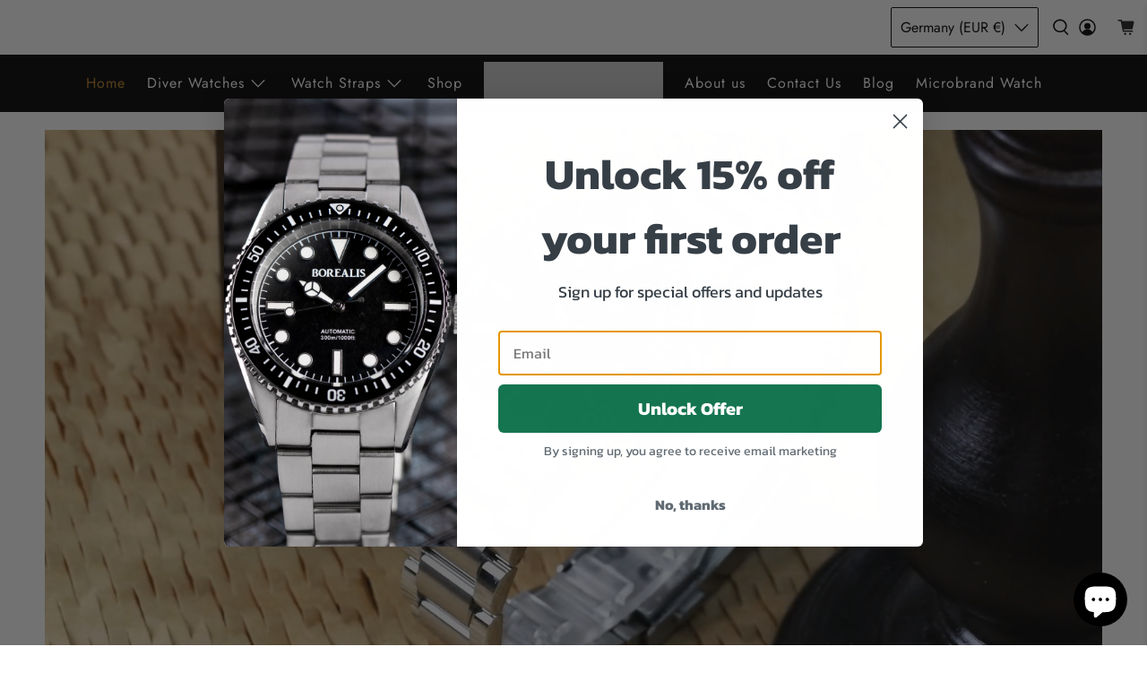

--- FILE ---
content_type: text/css
request_url: https://cdn.shopify.com/extensions/019bb96f-e4f2-7d41-80b2-5934defdeb33/growth-suite-726/assets/gs.css
body_size: 629
content:
.gs-timer-icon-svg {
    fill: none !important;
}
.gs_product_offer-card__badge > .gs_timer_elem {
    /* Base styling */
    display: inline-block;

    /* Fixed values - no device variations */
    --pulse-duration: 1.5s;
    --pulse-scale: 1.05;
    --pulse-opacity-min: 0.6;

    /* Animation setup */
    animation: timer-pulse var(--pulse-duration) ease-in-out infinite;

    /* Performance optimization */
    will-change: transform, opacity;

    /* Smooth transitions for any other state changes */
    transition: color 0.3s ease;
}
.gs-cart-drawer-animation-timer span {
    font-size: 13px !important;
}
/* Keyframes for subtle pulse effect */
@keyframes timer-pulse {
    0%,
    100% {
        transform: scale(1);
        opacity: 1;
    }
    50% {
        transform: scale(var(--pulse-scale));
        opacity: var(--pulse-opacity-min);
    }
}

.gs_product_offer-card {
    display: flex;
    width: min(100%, 360px);
    flex-direction: column;
    border-radius: 8px;
    border: 1px solid rgba(0, 0, 0, 0.2);
    position: relative;
    -webkit-mask:
        linear-gradient(#fff 0 0),
        radial-gradient(circle 12px at 0 50%, #fff 99%, transparent 100%),
        radial-gradient(circle 12px at 100% 50%, #fff 99%, transparent 100%);
    -webkit-mask-composite: xor;
    mask-composite: exclude;
}
.gs_product_offer-card::before,
.gs_product_offer-card::after {
    content: "";
    position: absolute;
    top: 50%;
    width: 24px;
    height: 24px;
    background-color: transparent;
    border-radius: 50%;
    border: 1px solid rgba(0, 0, 0, 0.2);
}

.gs_product_offer-card::before {
    left: 0;
    transform: translate(-50%, -50%);
    border-left-color: transparent;
}

.gs_product_offer-card::after {
    right: 0;
    transform: translate(50%, -50%);
    border-right-color: transparent;
}
.gs_product_offer-card p,
.gs_product_offer-card span,
.gs_product_offer-card strong,
.gs_product_offer-card del {
    margin: 0;
    padding: 0;
    font-style: normal;
    line-height: 1;
}

.gs_product_offer-card__main {
    display: flex;
    flex-direction: column;
    align-items: flex-start;
    gap: 8px;
    padding: 12px 24px;
}

.gs_product_offer-card__label {
    font-size: 10px;
    font-weight: 400;
    letter-spacing: 1px;
}

.gs_product_offer-card__row {
    display: flex;
    align-items: center;
    gap: 4px;
    width: 100%;
    font-size: 14px;
    font-weight: 400;
}

.gs_product_offer-card__badge {
    display: inline-flex;
    align-items: center;
    justify-content: center;
    gap: 4px;
    padding: 4px 12px;
    border-radius: 100px;
    font-weight: 700;
    font-size: 14px;
}

.gs_product_offer-card__badge--discount {
    border: 2px solid;
}

.gs_product_offer-card__badge--timer {
    padding-left: 8px;
}

.gs_product_offer-card__footer {
    display: flex;
    align-items: center;
    gap: 8px;
    padding: 8px 24px;
    border-radius: 0px 0px 8px 8px;
    border-top: 1px dashed rgba(0, 0, 0, 0.2);
}

.gs_product_offer-card__price-current {
    font-size: 20px;
    font-weight: 700;
}

.gs_product_offer-card__price-old {
    font-size: 20px;
    font-weight: 400;
}

.dWidgetMiddleGS {
    top: calc(50% - 30px);
}

.dWidgetDetailMiddleGS {
    top: calc(50% - 125px);
}

.dWidgetTopGS {
    top: 30px;
}

.dWidgetBottomGS {
    bottom: 30px;
}

.gWidgetLeftGS {
    left: 0;
}

.gWidgetRightGS {
    right: 0;
}

.gSuiteDiscountWidgetIconSVG {
    display: flex;
    align-items: center;
    justify-content: center;
    margin-top: auto;
    margin-bottom: auto;
    text-align: center;
    padding-left: 0.5rem;
    padding-right: 0.5rem;
    padding-top: 0.3rem;
    padding-bottom: 0.3rem;
    height: 60px;
}

.gSuiteDiscountWidgetIconTexts {
    padding-right: 0.5rem;
    margin: auto;
}

.gSuiteDiscountWidgetIconTextsVertical {
    margin: auto;
}

.gSuiteDiscountWidgetScreen p {
    padding: 0;
    margin: 0;
    line-height: 120%;
    font-size: 16px;
    font-weight: normal;
}


--- FILE ---
content_type: text/css;charset=utf-8
request_url: https://use.typekit.net/kid7ude.css
body_size: 497
content:
/*
 * The Typekit service used to deliver this font or fonts for use on websites
 * is provided by Adobe and is subject to these Terms of Use
 * http://www.adobe.com/products/eulas/tou_typekit. For font license
 * information, see the list below.
 *
 * microgramma-extended:
 *   - http://typekit.com/eulas/00000000000000003b9ae96c
 *   - http://typekit.com/eulas/00000000000000003b9ae96d
 * microgramma-only-shadow-exte:
 *   - http://typekit.com/eulas/00000000000000003b9ae96e
 *
 * © 2009-2026 Adobe Systems Incorporated. All Rights Reserved.
 */
/*{"last_published":"2024-04-18 20:19:48 UTC"}*/

@import url("https://p.typekit.net/p.css?s=1&k=kid7ude&ht=tk&f=31506.31507.31508&a=207867071&app=typekit&e=css");

@font-face {
font-family:"microgramma-extended";
src:url("https://use.typekit.net/af/b61b23/00000000000000003b9ae96c/27/l?primer=7cdcb44be4a7db8877ffa5c0007b8dd865b3bbc383831fe2ea177f62257a9191&fvd=n5&v=3") format("woff2"),url("https://use.typekit.net/af/b61b23/00000000000000003b9ae96c/27/d?primer=7cdcb44be4a7db8877ffa5c0007b8dd865b3bbc383831fe2ea177f62257a9191&fvd=n5&v=3") format("woff"),url("https://use.typekit.net/af/b61b23/00000000000000003b9ae96c/27/a?primer=7cdcb44be4a7db8877ffa5c0007b8dd865b3bbc383831fe2ea177f62257a9191&fvd=n5&v=3") format("opentype");
font-display:auto;font-style:normal;font-weight:500;font-stretch:normal;
}

@font-face {
font-family:"microgramma-extended";
src:url("https://use.typekit.net/af/4d2d2a/00000000000000003b9ae96d/27/l?primer=7cdcb44be4a7db8877ffa5c0007b8dd865b3bbc383831fe2ea177f62257a9191&fvd=n7&v=3") format("woff2"),url("https://use.typekit.net/af/4d2d2a/00000000000000003b9ae96d/27/d?primer=7cdcb44be4a7db8877ffa5c0007b8dd865b3bbc383831fe2ea177f62257a9191&fvd=n7&v=3") format("woff"),url("https://use.typekit.net/af/4d2d2a/00000000000000003b9ae96d/27/a?primer=7cdcb44be4a7db8877ffa5c0007b8dd865b3bbc383831fe2ea177f62257a9191&fvd=n7&v=3") format("opentype");
font-display:auto;font-style:normal;font-weight:700;font-stretch:normal;
}

@font-face {
font-family:"microgramma-only-shadow-exte";
src:url("https://use.typekit.net/af/db0b76/00000000000000003b9ae96e/27/l?primer=7cdcb44be4a7db8877ffa5c0007b8dd865b3bbc383831fe2ea177f62257a9191&fvd=n7&v=3") format("woff2"),url("https://use.typekit.net/af/db0b76/00000000000000003b9ae96e/27/d?primer=7cdcb44be4a7db8877ffa5c0007b8dd865b3bbc383831fe2ea177f62257a9191&fvd=n7&v=3") format("woff"),url("https://use.typekit.net/af/db0b76/00000000000000003b9ae96e/27/a?primer=7cdcb44be4a7db8877ffa5c0007b8dd865b3bbc383831fe2ea177f62257a9191&fvd=n7&v=3") format("opentype");
font-display:auto;font-style:normal;font-weight:700;font-stretch:normal;
}

.tk-microgramma-extended { font-family: "microgramma-extended",sans-serif; }
.tk-microgramma-only-shadow-exte { font-family: "microgramma-only-shadow-exte",sans-serif; }


--- FILE ---
content_type: text/javascript
request_url: https://www.borealiswatch.com/cdn/shop/t/27/assets/z__jsFixedMessage.js?v=160085751852322615251693910770
body_size: -410
content:
(()=>{var __webpack_exports__={};window.PXUTheme.jsFixedMessage={init:function($section){this.$el=$(".fixed-message-section"),Cookies.get("fixed-message")!=="dismiss"&&(this.$el.removeClass("is-hidden"),$(".js-close-fixed-message").on("click",()=>{this.hide()}))},hide:function(){this.$el.addClass("is-hidden"),Cookies.set("fixed-message","dismiss",{expires:30})},unload:function($section){$(".js-close-fixed-message").off()}}})();
//# sourceMappingURL=/cdn/shop/t/27/assets/z__jsFixedMessage.js.map?v=160085751852322615251693910770
